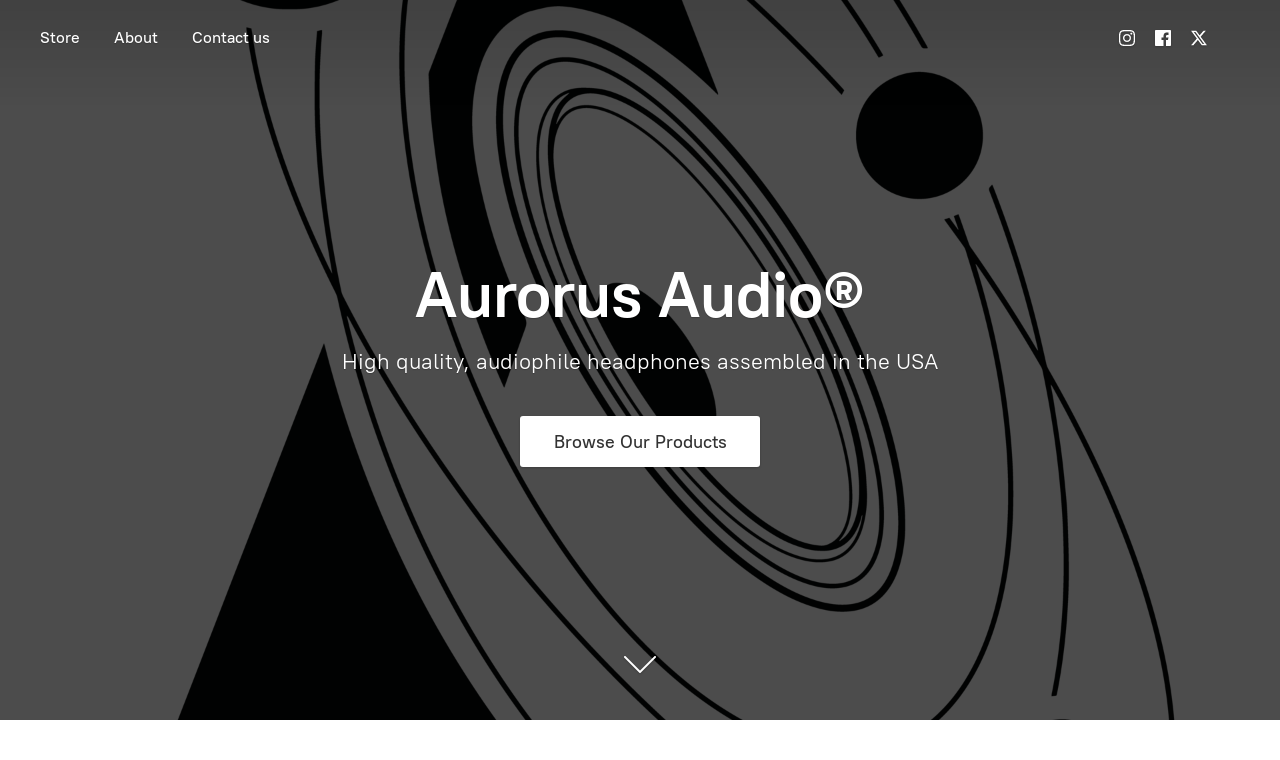

--- FILE ---
content_type: application/javascript;charset=utf-8
request_url: https://app.ecwid.com/categories.js?ownerid=16743028&jsonp=menu.fill
body_size: 211
content:
menu.fill([{"id":34166183,"name":"Headphones","nameForUrl":"Headphones","link":"#!/Headphones/c/34166183","slug":"headphones","dataLevel":1,"sub":null},{"id":47098322,"name":"DIY","nameForUrl":"DIY","link":"#!/DIY/c/47098322","slug":"diy","dataLevel":1,"sub":null},{"id":34166184,"name":"Accessories","nameForUrl":"Accessories","link":"#!/Accessories/c/34166184","slug":"accessories","dataLevel":1,"sub":null}]);
